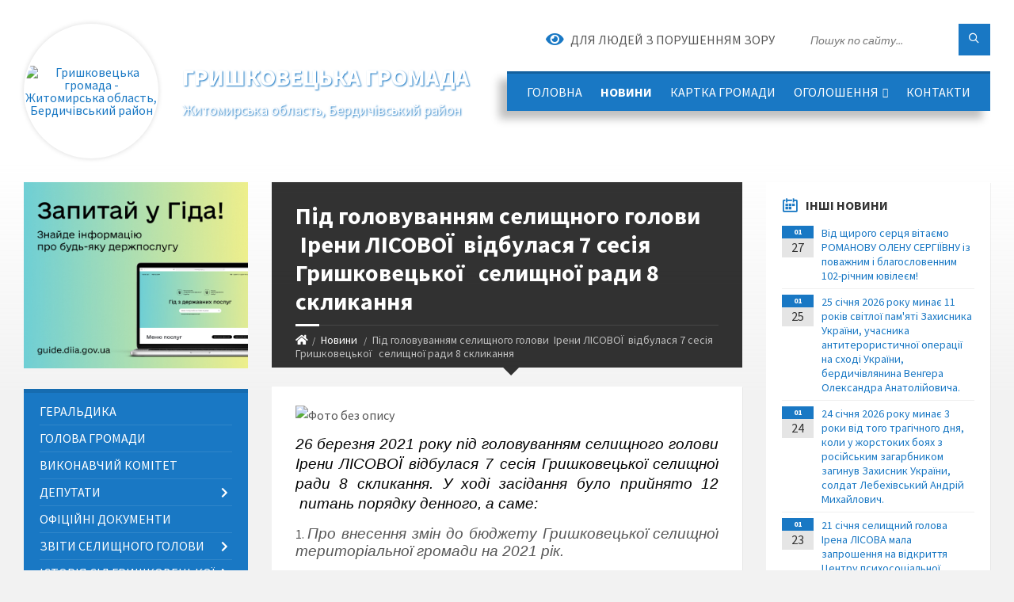

--- FILE ---
content_type: text/html; charset=UTF-8
request_url: https://gryshkovecka-gromada.gov.ua/news/1616761803/
body_size: 19443
content:
<!DOCTYPE html>
<html class="wide wow-animation" lang="uk">
<head>
	<!--[if IE]><meta http-equiv="X-UA-Compatible" content="IE=edge"><![endif]-->
	<meta charset="utf-8">
	<meta name="viewport" content="width=device-width, initial-scale=1">
	<!--[if IE]><script>
		document.createElement('header');
		document.createElement('nav');
		document.createElement('main');
		document.createElement('section');
		document.createElement('article');
		document.createElement('aside');
		document.createElement('footer');
		document.createElement('figure');
		document.createElement('figcaption');
	</script><![endif]-->
	<title>Під головуванням cелищного голови  Ірени ЛІСОВОЇ  відбулася 7 сесія Гришковецької   селищної ради 8 скликання | Гришковецька громада</title>
	<meta name="description" content=". . 26 березня 2021 року під головуванням cелищного голови Ірени ЛІСОВОЇ відбулася 7 сесія Гришковецької селищної ради 8 скликання. У ході засідання було прийнято 12  питань порядку денного, а саме: . . . 	Про внесення змін до бюджету ">
	<meta name="keywords" content="Під, головуванням, cелищного, голови,  Ірени, ЛІСОВОЇ,  відбулася, 7, сесія, Гришковецької,   селищної, ради, 8, скликання, |, Гришковецька, громада, 04345380">

	
		<meta property="og:image" content="https://rada.info/upload/users_files/04345380/2c09f618a30fc4b68331fbc7668d5e63.jpg">
	<meta property="og:image:width" content="678">
	<meta property="og:image:height" content="733">
			<meta property="og:title" content="Під головуванням cелищного голови  Ірени ЛІСОВОЇ  відбулася 7 сесія Гришковецької   селищної ради 8 скликання">
				<meta property="og:type" content="article">
	<meta property="og:url" content="https://gryshkovecka-gromada.gov.ua/news/1616761803/">
		
		<link rel="apple-touch-icon" sizes="57x57" href="https://gromada.org.ua/apple-icon-57x57.png">
	<link rel="apple-touch-icon" sizes="60x60" href="https://gromada.org.ua/apple-icon-60x60.png">
	<link rel="apple-touch-icon" sizes="72x72" href="https://gromada.org.ua/apple-icon-72x72.png">
	<link rel="apple-touch-icon" sizes="76x76" href="https://gromada.org.ua/apple-icon-76x76.png">
	<link rel="apple-touch-icon" sizes="114x114" href="https://gromada.org.ua/apple-icon-114x114.png">
	<link rel="apple-touch-icon" sizes="120x120" href="https://gromada.org.ua/apple-icon-120x120.png">
	<link rel="apple-touch-icon" sizes="144x144" href="https://gromada.org.ua/apple-icon-144x144.png">
	<link rel="apple-touch-icon" sizes="152x152" href="https://gromada.org.ua/apple-icon-152x152.png">
	<link rel="apple-touch-icon" sizes="180x180" href="https://gromada.org.ua/apple-icon-180x180.png">
	<link rel="icon" type="image/png" sizes="192x192"  href="https://gromada.org.ua/android-icon-192x192.png">
	<link rel="icon" type="image/png" sizes="32x32" href="https://gromada.org.ua/favicon-32x32.png">
	<link rel="icon" type="image/png" sizes="96x96" href="https://gromada.org.ua/favicon-96x96.png">
	<link rel="icon" type="image/png" sizes="16x16" href="https://gromada.org.ua/favicon-16x16.png">
	<link rel="manifest" href="https://gromada.org.ua/manifest.json">
	<meta name="msapplication-TileColor" content="#ffffff">
	<meta name="msapplication-TileImage" content="https://gromada.org.ua/ms-icon-144x144.png">
	<meta name="theme-color" content="#ffffff">
	
	
		<meta name="robots" content="">
		
	<link rel="preconnect" href="https://fonts.googleapis.com">
	<link rel="preconnect" href="https://fonts.gstatic.com" crossorigin>
	<link href="https://fonts.googleapis.com/css2?family=Source+Sans+Pro:ital,wght@0,400;0,700;1,400;1,700&display=swap" rel="stylesheet">
	
    <link rel="preload" href="//gromada.org.ua/themes/2021_townpress/css/styles_vip.css?v=1.43" as="style">
	<link rel="stylesheet" href="//gromada.org.ua/themes/2021_townpress/css/styles_vip.css?v=1.43">
	<link rel="stylesheet" href="//gromada.org.ua/themes/2021_townpress/css/48137/theme_vip.css?v=1769766618">
	
		<!--[if lt IE 9]>
	<script src="https://oss.maxcdn.com/html5shiv/3.7.2/html5shiv.min.js"></script>
	<script src="https://oss.maxcdn.com/respond/1.4.2/respond.min.js"></script>
	<![endif]-->
	<!--[if gte IE 9]>
	<style type="text/css">
		.gradient { filter: none; }
	</style>
	<![endif]-->

</head>
<body class="">

	<a href="#top_menu" class="skip-link link" aria-label="Перейти до головного меню (Alt+1)" accesskey="1">Перейти до головного меню (Alt+1)</a>
	<a href="#left_menu" class="skip-link link" aria-label="Перейти до бічного меню (Alt+2)" accesskey="2">Перейти до бічного меню (Alt+2)</a>
    <a href="#main_content" class="skip-link link" aria-label="Перейти до головного вмісту (Alt+3)" accesskey="3">Перейти до текстового вмісту (Alt+3)</a>


		<header id="header" class="m-has-standard-menu m-has-header-tools m-has-gmap">
			<div class="header-inner">

				<div class="header-content">
					<div class="c-container">
						<div class="header-content-inner">

							<div class="header-branding m-large-logo">
								<a href="https://gryshkovecka-gromada.gov.ua/">
									<span id="logo" class="form_2">
										<img src="https://rada.info/upload/users_files/04345380/gerb/1.png" data-hires="https://rada.info/upload/users_files/04345380/gerb/1.png" alt="Гришковецька громада - Житомирська область, Бердичівський район">
									</span>
									<span>
										<span class="slogan_1">Гришковецька громада</span>
										<span class="slogan_2">Житомирська область, Бердичівський район</span>
									</span>
								</a>
							</div>
							
							<div class="header-toggle-holder">

								<button type="button" class="header-toggle">
									<i class="ico-open tp tp-menu"></i>
									<i class="ico-close tp tp-cross"></i>
									<span>Меню</span>
								</button>

								<a rel="nofollow" href="https://gryshkovecka-gromada.gov.ua/search/" class="header-gmap-switcher" title="Пошук по сайту">
									<i class="fas fa-search"></i>
								</a>

							</div>
							
							<nav class="header-menu" id="top_menu">
								<ul>
																		<li>
										<a href="https://gryshkovecka-gromada.gov.ua/main/">Головна</a>
																			</li>
																		<li class="m-active">
										<a href="https://gryshkovecka-gromada.gov.ua/news/">Новини</a>
																			</li>
																		<li>
										<a href="https://gryshkovecka-gromada.gov.ua/structure/">Картка громади</a>
																			</li>
																		<li>
										<a href="https://gryshkovecka-gromada.gov.ua/ogoloshennya-13-49-22-04-04-2019/">Оголошення</a>
																				<ul>
																						<li>
												<a href="https://gryshkovecka-gromada.gov.ua/uvaga-konkurs-10-30-01-23-11-2021/">Увага конкурс!</a>
																							</li>
																																</ul>
																			</li>
																		<li>
										<a href="https://gryshkovecka-gromada.gov.ua/feedback/">Контакти</a>
																			</li>
																										</ul>
							</nav>
							
							<div class="header-tools">

								<div class="header-search">
									<form method="get" action="https://gryshkovecka-gromada.gov.ua/search/" class="c-search-form">
										<div class="form-fields">
											<input type="text" name="q" value="" placeholder="Пошук по сайту..." aria-label="Введіть пошукову фразу">
											<button type="submit" name="gAction" value="search" class="submit-btn" aria-label="Здійснити пошук"><i class="tp tp-magnifier"></i></button>
										</div>
									</form>
								</div>
								
								<a href="#" rel="nofollow" class="header-gmap-switcher" title="Версія для людей з вадами зору" onclick="return set_special('72c75687f6f0fe76ed0ae24ea18796019b7e4200');">
									<i class="ico-open fas fa-eye"></i>
									<span>Для людей з порушенням зору</span>
								</a>

							</div>

						</div>
					</div>
				</div>

			</div>
		</header>

		<div class="header-bg">
			<div class="header-image" data-autoplay="8">
														<div class="image-layer" style="background-image: url(https://rada.info/upload/users_files/04345380/backgrounds/289275659_109294658490138_172132087932445503_n.jpg);"></div>
															<div class="image-layer" style="background-image: url(https://rada.info/upload/users_files/04345380/backgrounds/516630501_4406295896270384_9192352098921096985_n.jpg);"></div>
												</div>
		</div>

		<div id="core">
			<div class="c-container">
				<div class="row">

					<div class="middle-column col-md-9 col-md-push-3" id="main_content">
					
																					<div class="row">
	
	<div class="middle-column col-md-8">

		<div id="page-content">
			<div class="page-content-inner">
			
				<div id="page-header" class="m-has-breadcrumbs">
					<div class="page-title">
						<h1>Під головуванням cелищного голови  Ірени ЛІСОВОЇ  відбулася 7 сесія Гришковецької   селищної ради 8 скликання</h1>
					</div>
					<div class="breadcrumbs">
						<ul><li><a href="https://gryshkovecka-gromada.gov.ua/" title="Головна сторінка"><span class="fa fa-home"></span></a></li><li><a href="https://gryshkovecka-gromada.gov.ua/news/" aria-current="page">Новини</a></li> <li class="active">Під головуванням cелищного голови  Ірени ЛІСОВОЇ  відбулася 7 сесія Гришковецької   селищної ради 8 скликання</li></ul>
					</div>
				</div>

				<div class="post-page post-detail-page">
					<div class="post">
						<div class="post-inner c-content-box m-no-padding">

							<div class="post-core">

								<div class="post-content">
									<div class="post-content-inner">
						
										
										
										<main>
										<p style="margin-top:0cm; margin-right:0cm; margin-bottom:.0001pt; margin-left:36.0pt; text-align:justify; margin:0cm 0cm 10pt"><img alt="Фото без опису"  alt="" src="https://rada.info/upload/users_files/04345380/2c09f618a30fc4b68331fbc7668d5e63.jpg" style="width: 678px; height: 733px;" /></p>

<p style="margin-top:0cm; margin-right:0cm; margin-bottom:.0001pt; margin-left:36.0pt; text-align:justify; margin:0cm 0cm 10pt"><em><span style="font-size:11pt"><span style="text-justify:inter-ideograph"><span style="line-height:normal"><span style="font-family:Calibri,sans-serif"><span style="font-size:14.0pt"><span style="background:white"><span new="" roman="" style="font-family:" times=""><span style="color:black">26 березня 2021 року під головуванням cелищного голови Ірени ЛІСОВОЇ відбулася 7 сесія Гришковецької селищної ради 8 скликання. У ході засідання було прийнято </span></span></span></span><span lang="UK" style="font-size:14.0pt"><span style="background:white"><span new="" roman="" style="font-family:" times=""><span style="color:black">12 </span></span></span></span><span style="font-size:14.0pt"><span style="background:white"><span new="" roman="" style="font-family:" times=""><span style="color:black">&nbsp;питан</span></span></span></span><span lang="UK" style="font-size:14.0pt"><span style="background:white"><span new="" roman="" style="font-family:" times=""><span style="color:black">ь</span></span></span></span><span style="font-size:14.0pt"><span style="background:white"><span new="" roman="" style="font-family:" times=""><span style="color:black"> порядку денного, </span></span></span></span><span lang="UK" style="font-size:14.0pt"><span style="background:white"><span new="" roman="" style="font-family:" times=""><span style="color:black">а саме: </span></span></span></span></span></span></span></span></em></p>

<ol>
	<li style="margin-bottom:.0001pt; text-align:justify; margin:0cm 0cm 10pt"><em><span style="font-size:11pt"><span style="text-justify:inter-ideograph"><span style="line-height:normal"><span style="font-family:Calibri,sans-serif"><span lang="UK" style="font-size:14.0pt"><span new="" roman="" style="font-family:" times="">Про внесення змін до бюджету Гришковецької селищної територіальної громади на 2021 рік.</span></span></span></span></span></span></em></li>
	<li style="margin-bottom:.0001pt; text-align:justify; margin:0cm 0cm 10pt"><em><span style="font-size:11pt"><span style="text-justify:inter-ideograph"><span style="line-height:normal"><span style="font-family:Calibri,sans-serif"><span lang="UK" style="font-size:14.0pt"><span new="" roman="" style="font-family:" times="">Про внесення змін до Програми економічного і соціального розвитку Гришковецької селищної ради на 2021-2022 роки.</span></span></span></span></span></span></em></li>
	<li style="margin-bottom:.0001pt; text-align:justify; margin:0cm 0cm 10pt"><em><span style="font-size:11pt"><span style="text-justify:inter-ideograph"><span style="line-height:normal"><span style="font-family:Calibri,sans-serif"><span lang="UK" style="font-size:14.0pt"><span new="" roman="" style="font-family:" times="">Про звернення депутатів Гришковецької селищної ради до Верховної ради.</span></span></span></span></span></span></em></li>
	<li style="margin-bottom:.0001pt; text-align:justify; margin:0cm 0cm 10pt"><em><span style="font-size:11pt"><span style="text-justify:inter-ideograph"><span style="line-height:normal"><span style="font-family:Calibri,sans-serif"><span lang="UK" style="font-size:14.0pt"><span new="" roman="" style="font-family:" times="">Про затвердження Положення про преміювання, встановлення надбавки, надання матеріальної допомоги працівникам відділу фінансів Гришковецької селищної ради.</span></span></span></span></span></span></em></li>
	<li style="margin-bottom:.0001pt; text-align:justify; margin:0cm 0cm 10pt"><em><span style="font-size:11pt"><span style="text-justify:inter-ideograph"><span style="line-height:normal"><span style="font-family:Calibri,sans-serif"><span lang="UK" style="font-size:14.0pt"><span new="" roman="" style="font-family:" times="">Про затвердження Положення про преміювання, встановлення надбавки, надання матеріальної допомоги працівникам відділу соціального захисту населення Гришковецької селищної ради.</span></span></span></span></span></span></em></li>
	<li style="margin-bottom:.0001pt; text-align:justify; margin:0cm 0cm 10pt"><em><span style="font-size:11pt"><span style="text-justify:inter-ideograph"><span style="line-height:normal"><span style="font-family:Calibri,sans-serif"><span lang="UK" style="font-size:14.0pt"><span new="" roman="" style="font-family:" times="">Про затвердження Положення про преміювання, встановлення надбавки, надання матеріальної допомоги працівникам відділу освіти, молоді та спорту Гришковецької селищної ради.</span></span></span></span></span></span></em></li>
	<li style="margin-bottom:.0001pt; text-align:justify; margin:0cm 0cm 10pt"><em><span style="font-size:11pt"><span style="text-justify:inter-ideograph"><span style="line-height:normal"><span style="font-family:Calibri,sans-serif"><span lang="UK" style="font-size:14.0pt"><span new="" roman="" style="font-family:" times="">Про внесення змін до рішення від 25.02.2021 № 94.</span></span></span></span></span></span></em></li>
	<li style="margin-bottom:.0001pt; text-align:justify; margin:0cm 0cm 10pt"><em><span style="font-size:11pt"><span style="text-justify:inter-ideograph"><span style="line-height:normal"><span style="font-family:Calibri,sans-serif"><span lang="UK" style="font-size:14.0pt"><span new="" roman="" style="font-family:" times="">Про приватизацію нежитлової будівлі (котельні), що знаходиться за адресою: с. Гальчин, вул. Ніни Сосніної, 1-А.</span></span></span></span></span></span></em></li>
	<li style="margin-bottom:.0001pt; text-align:justify; margin:0cm 0cm 10pt"><em><span style="font-size:11pt"><span style="text-justify:inter-ideograph"><span style="line-height:normal"><span style="font-family:Calibri,sans-serif"><span lang="UK" style="font-size:14.0pt"><span new="" roman="" style="font-family:" times="">Про передачу майна.</span></span></span></span></span></span></em></li>
	<li style="margin-bottom:.0001pt; text-align:justify; margin:0cm 0cm 10pt"><em><span style="font-size:11pt"><span style="text-justify:inter-ideograph"><span style="line-height:normal"><span style="font-family:Calibri,sans-serif"><span lang="UK" style="font-size:14.0pt"><span new="" roman="" style="font-family:" times="">Про надання адресної грошової допомоги.</span></span></span></span></span></span></em></li>
	<li style="margin-bottom:.0001pt; text-align:justify; margin:0cm 0cm 10pt"><em><span style="font-size:11pt"><span style="text-justify:inter-ideograph"><span style="line-height:normal"><span style="font-family:Calibri,sans-serif"><span lang="UK" style="font-size:14.0pt"><span new="" roman="" style="font-family:" times="">Про врегулювання земельних відносин.</span></span></span></span></span></span></em></li>
	<li style="margin-bottom:.0001pt; text-align:justify; margin:0cm 0cm 10pt"><em><span style="font-size:11pt"><span style="text-justify:inter-ideograph"><span style="line-height:normal"><span style="font-family:Calibri,sans-serif"><span lang="UK" style="font-size:14.0pt"><span new="" roman="" style="font-family:" times="">Різне.</span></span></span></span></span></span></em></li>
</ol>

<p style="margin-top:0cm; margin-right:0cm; margin-bottom:.0001pt; margin-left:18.0pt; text-align:justify; margin:0cm 0cm 10pt">&nbsp;</p>

<p style="margin-top:0cm; margin-right:0cm; margin-bottom:.0001pt; margin-left:18.0pt; text-align:justify; margin:0cm 0cm 10pt"><em><span style="font-size:11pt"><span style="text-justify:inter-ideograph"><span style="line-height:normal"><span style="font-family:Calibri,sans-serif"><span lang="UK" style="font-size:14.0pt"><span style="background:white"><span new="" roman="" style="font-family:" times=""><span style="color:black">&nbsp; Всі Питання </span></span></span></span><span style="font-size:14.0pt"><span style="background:white"><span new="" roman="" style="font-family:" times=""><span style="color:black">попередньо були детально розглянуті та опрацьовані на постійних комісіях селищної ради</span></span></span></span><span lang="UK" style="font-size:14.0pt"><span style="background:white"><span new="" roman="" style="font-family:" times=""><span style="color:black">.</span></span></span></span></span></span></span></span></em></p>

<p style="margin-top:0cm; margin-right:0cm; margin-bottom:.0001pt; margin-left:18.0pt; text-align:justify; margin:0cm 0cm 10pt">&nbsp;</p>

<p style="margin-top:0cm; margin-right:0cm; margin-bottom:.0001pt; margin-left:18.0pt; text-align:justify; margin:0cm 0cm 10pt">&nbsp;</p>

<hr />
<p style="margin-top:0cm; margin-right:0cm; margin-bottom:.0001pt; margin-left:18.0pt; text-align:justify; margin:0cm 0cm 10pt">&nbsp;</p>
										</main>
										
										
									</div>
								</div>

							</div>

							<div class="post-footer">
								<div class="post-footer-inner">

									<div class="post-info">
										<i class="ico tp tp-clock2"></i>
										<span class="post-date">
											26 Березня, 2021 о 14:21
										</span>
										<i class="ico far fa-eye"></i>
										<span class="post-views">
											643
										</span>
																			</div>
																		
																		<div class="post-share">
										Сподобалась новина? Поширте:										
																				<a data-type="fb" class="social_share fab fa-facebook" onclick="window.open('https://www.facebook.com/sharer/sharer.php?u=https://gryshkovecka-gromada.gov.ua/news/1616761803/', '', 'toolbar=0,status=0,scrollbars=1,width=626,height=436'); return false;" href="#" rel="nofollow" title="Поширити у Facebook"></a>
										<a data-type="tw" class="social_share fab fa-twitter" onclick="window.open('https://twitter.com/intent/tweet?url=https://gryshkovecka-gromada.gov.ua/news/1616761803/&text=%D0%9F%D1%96%D0%B4+%D0%B3%D0%BE%D0%BB%D0%BE%D0%B2%D1%83%D0%B2%D0%B0%D0%BD%D0%BD%D1%8F%D0%BC+c%D0%B5%D0%BB%D0%B8%D1%89%D0%BD%D0%BE%D0%B3%D0%BE+%D0%B3%D0%BE%D0%BB%D0%BE%D0%B2%D0%B8+%C2%A0%D0%86%D1%80%D0%B5%D0%BD%D0%B8+%D0%9B%D0%86%D0%A1%D0%9E%D0%92%D0%9E%D0%87+%C2%A0%D0%B2%D1%96%D0%B4%D0%B1%D1%83%D0%BB%D0%B0%D1%81%D1%8F+7+%D1%81%D0%B5%D1%81%D1%96%D1%8F+%D0%93%D1%80%D0%B8%D1%88%D0%BA%D0%BE%D0%B2%D0%B5%D1%86%D1%8C%D0%BA%D0%BE%D1%97+%C2%A0%C2%A0%D1%81%D0%B5%D0%BB%D0%B8%D1%89%D0%BD%D0%BE%D1%97+%D1%80%D0%B0%D0%B4%D0%B8+8+%D1%81%D0%BA%D0%BB%D0%B8%D0%BA%D0%B0%D0%BD%D0%BD%D1%8F', '', 'toolbar=0,status=0,scrollbars=1,width=626,height=436'); return false;" href="#" rel="nofollow" title="Поширити у Twitter"></a>
										<a onclick="window.print(); return false;" rel="nofollow" class="social_share fas fa-print" href="#" title="Надрукувати"></a>
									</div>
																		
								</div>
							</div>
							
						</div>
					</div>
					
										<div class="post-navigation">
						<div class="c-content-box">
							<ul>
								<li class="prev m-has-thumb">
																		<div class="prev-inner">
																				<div class="nav-thumb">
											<a href="https://gryshkovecka-gromada.gov.ua/news/1616665803/"><img src="https://rada.info/upload/users_files/04345380/gerb/1.png" alt="Поліцейські затримали молодика за підозрою у хуліганстві та пораненні жителя Бердичева"></a>
										</div>
																				<h5><a href="https://gryshkovecka-gromada.gov.ua/news/1616665803/">Попередня стаття</a></h5>
										<a href="https://gryshkovecka-gromada.gov.ua/news/1616665803/">Поліцейські затримали молодика за підозрою у хуліганстві та пораненні жителя Бердичева</a>
									</div>
																	</li>
								<li class="next m-has-thumb">
																		<div class="next-inner">
																				<div class="nav-thumb">
											<a href="https://gryshkovecka-gromada.gov.ua/news/1617087848/"><img src="https://rada.info/upload/users_files/04345380/2f86ed7ff8eae8ef61648c8dbd0e78ca.jpg" alt="В Україні зросли штрафи за спалювання сухої трави"></a>
										</div>
																				<h5><a href="https://gryshkovecka-gromada.gov.ua/news/1617087848/">Наступна стаття</a></h5>
										<a href="https://gryshkovecka-gromada.gov.ua/news/1617087848/">В Україні зросли штрафи за спалювання сухої трави</a>
									</div>
																	</li>

							</ul>
						</div>
					</div>
										
					
				</div>
			</div>
		</div>

	</div>
	
	<div class="right-column col-md-4">
		<aside class="sidebar">
			<div class="widget-list">

								<div class="widget events-widget">
					<div class="widget-inner">
						<h3 class="widget-title m-has-ico"><i class="widget-ico tp tp-calendar-full"></i>Інші новини</h3>
						<div class="widget-content">
							<ul class="event-list">

																<li class="event m-has-date">
									<div class="event-inner">
										<div class="event-date" title="27.01.2026, 08:43">
											<span class="event-month">01</span>
											<span class="event-day">27</span>
										</div>
										<h4 class="event-title"><a href="https://gryshkovecka-gromada.gov.ua/news/1769496328/">Від щирого серця вітаємо РОМАНОВУ ОЛЕНУ СЕРГІЇВНУ із поважним і благословенним 102-річним ювілеєм!</a></h4>
									</div>
								</li>
																<li class="event m-has-date">
									<div class="event-inner">
										<div class="event-date" title="25.01.2026, 09:00">
											<span class="event-month">01</span>
											<span class="event-day">25</span>
										</div>
										<h4 class="event-title"><a href="https://gryshkovecka-gromada.gov.ua/news/1769081478/">25 січня 2026 року минає 11 років світлої пам'яті Захисника України, учасника антитерористичної операції на сході України, бердичівлянина Венгера Олександра Анатолійовича.</a></h4>
									</div>
								</li>
																<li class="event m-has-date">
									<div class="event-inner">
										<div class="event-date" title="24.01.2026, 09:00">
											<span class="event-month">01</span>
											<span class="event-day">24</span>
										</div>
										<h4 class="event-title"><a href="https://gryshkovecka-gromada.gov.ua/news/1769081349/">24 січня 2026 року минає 3 роки від того трагічного дня, коли у жорстоких боях з російським загарбником загинув Захисник України, солдат Лебехівський Андрій Михайлович.</a></h4>
									</div>
								</li>
																<li class="event m-has-date">
									<div class="event-inner">
										<div class="event-date" title="23.01.2026, 08:29">
											<span class="event-month">01</span>
											<span class="event-day">23</span>
										</div>
										<h4 class="event-title"><a href="https://gryshkovecka-gromada.gov.ua/news/1769150044/">21 січня селищний голова Ірена ЛІСОВА мала запрошення на відкриття Центру психосоціальної підтримки в Бердичеві.</a></h4>
									</div>
								</li>
																<li class="event m-has-date">
									<div class="event-inner">
										<div class="event-date" title="23.01.2026, 08:23">
											<span class="event-month">01</span>
											<span class="event-day">23</span>
										</div>
										<h4 class="event-title"><a href="https://gryshkovecka-gromada.gov.ua/news/1769149766/">22 січня відбулося перше у 2026 році засідання сесії Гришковецької селищної ради.</a></h4>
									</div>
								</li>
																<li class="event m-has-date">
									<div class="event-inner">
										<div class="event-date" title="21.01.2026, 09:00">
											<span class="event-month">01</span>
											<span class="event-day">21</span>
										</div>
										<h4 class="event-title"><a href="https://gryshkovecka-gromada.gov.ua/news/1768894846/">21 січня 2026 року минає 2 роки від дня загибелі Захисника України, бердичівлянина Ярмоловича Олександра  Петровича.</a></h4>
									</div>
								</li>
								
							</ul>
							<p class="show-all-btn"><a href="https://gryshkovecka-gromada.gov.ua/news/">Всі новини</a></p>
						</div>
					</div>
				</div>
				
				


<div id="banner_block">

	
	<p style="text-align: center;">&nbsp;</p>

<p style="text-align: center;">&nbsp;</p>
	<div class="clearfix"></div>

	
	<div class="clearfix"></div>

</div>
			</div>
		</aside>
	</div>
	
</div>

<hr class="c-separator m-margin-top-small m-margin-bottom-small m-transparent hidden-lg hidden-md">																			
					</div>

					<div class="left-column sidebar col-md-3 col-md-pull-9">
						<aside class="sidebar">

														<div class="widget image-widget right_menu_b">
								<div class="widget-inner">
									<div class="widget-content">
										<a href="https://guide.diia.gov.ua/" class="diia_guide" rel="nofollow" target="_blank"><img src="https://gromada.org.ua/upload/diia_guide.jpg" alt="Гід інформаційних послуг - банер"></a>
									</div>
								</div>
															</div>
							
							<nav class="side-menu m-left-side m-show-submenu" id="left_menu">
								<ul>
																		<li class="from_sidebar_menu">
										<a href="https://gryshkovecka-gromada.gov.ua/geraldika-17-31-15-26-03-2019/">Геральдика</a>
																			</li>
																		<li class="from_sidebar_menu">
										<a href="https://gryshkovecka-gromada.gov.ua/golova-gromadi-17-39-52-26-03-2019/">Голова громади</a>
																			</li>
																		<li class="from_sidebar_menu">
										<a href="https://gryshkovecka-gromada.gov.ua/vikonkom-17-53-45-26-03-2019/">Виконавчий комітет</a>
																			</li>
																		<li class="from_sidebar_menu">
										<a href="https://gryshkovecka-gromada.gov.ua/deputati-17-29-10-26-03-2019/">Депутати</a>
																				<ul>
																						<li>
												<a href="https://gryshkovecka-gromada.gov.ua/postijni-komisii-grishkoveckoi-selischnoi-radi-18-01-22-17-12-2020/">Постійні комісії Гришковецької селищної ради</a>
																							</li>
																																</ul>
																			</li>
																		<li class="from_sidebar_menu">
										<a href="https://gryshkovecka-gromada.gov.ua/docs/">Офіційні документи</a>
																			</li>
																		<li class="from_sidebar_menu">
										<a href="https://gryshkovecka-gromada.gov.ua/zviti-selischnogo-golovi-13-01-36-29-03-2023/">ЗВІТИ СЕЛИЩНОГО ГОЛОВИ</a>
																				<ul>
																						<li>
												<a href="https://gryshkovecka-gromada.gov.ua/2022-rik-13-02-07-29-03-2023/">2022 рік</a>
																							</li>
																						<li>
												<a href="https://gryshkovecka-gromada.gov.ua/2021-rik-13-01-51-29-03-2023/">2021 рік</a>
																							</li>
																						<li>
												<a href="https://gryshkovecka-gromada.gov.ua/2023-rik-13-44-29-28-02-2024/">2023 рік</a>
																							</li>
																						<li>
												<a href="https://gryshkovecka-gromada.gov.ua/2024-rik-19-17-24-20-03-2025/">2024 рік</a>
																							</li>
																																</ul>
																			</li>
																		<li class="from_sidebar_menu">
										<a href="https://gryshkovecka-gromada.gov.ua/istoriya-sil-grishkoveckoi-otg-16-12-05-17-09-2019/">Історія сіл Гришковецької ОТГ</a>
																				<ul>
																						<li>
												<a href="https://gryshkovecka-gromada.gov.ua/istoriya-selischa-grishkivci-16-13-55-17-09-2019/">селище  Гришківці</a>
																							</li>
																						<li>
												<a href="https://gryshkovecka-gromada.gov.ua/sela-skakivka-zhurbinci-hmelische-16-44-59-08-10-2019/">села Скаківка, Журбинці, Хмелище</a>
																							</li>
																						<li>
												<a href="https://gryshkovecka-gromada.gov.ua/selo-polovecke-14-18-09-18-09-2019/">село Половецьке</a>
																							</li>
																						<li>
												<a href="https://gryshkovecka-gromada.gov.ua/sela-reya-i-gvizdava-14-27-24-18-09-2019/">село Рея</a>
																							</li>
																						<li>
												<a href="https://gryshkovecka-gromada.gov.ua/sela-starij-i-novij-solotvin-13-42-37-07-10-2019/">села Старий і Новий Солотвин</a>
																							</li>
																						<li>
												<a href="https://gryshkovecka-gromada.gov.ua/selo-nikonivka-16-30-18-02-10-2019/">село Никонівка</a>
																							</li>
																						<li>
												<a href="https://gryshkovecka-gromada.gov.ua/selo-kukilnya-16-48-04-02-10-2019/">село Кукільня</a>
																							</li>
																						<li>
												<a href="https://gryshkovecka-gromada.gov.ua/hmelove-15-00-39-26-09-2019/">село Хмельове</a>
																							</li>
																						<li>
												<a href="https://gryshkovecka-gromada.gov.ua/selo-galchin-13-50-57-20-09-2019/">село Гальчин, Сьомаки</a>
																							</li>
																						<li>
												<a href="https://gryshkovecka-gromada.gov.ua/selo-agativka-09-48-31-26-12-2019/">село Агатівка</a>
																							</li>
																						<li>
												<a href="https://gryshkovecka-gromada.gov.ua/selo-gvizdava-09-52-32-26-12-2019/">село Гвіздава</a>
																							</li>
																						<li>
												<a href="https://gryshkovecka-gromada.gov.ua/selo-osikovo-10-16-23-26-12-2019/">село Осиково</a>
																							</li>
																																</ul>
																			</li>
																		<li class="from_sidebar_menu">
										<a href="https://gryshkovecka-gromada.gov.ua/kolektivnij-dogovir-16-23-32-25-11-2021/">Колективний договір</a>
																			</li>
																		<li class="from_sidebar_menu">
										<a href="https://gryshkovecka-gromada.gov.ua/viddil-osviti-molodi-ta-sportu-13-44-37-02-03-2020/">Відділ освіти, молоді та спорту</a>
																			</li>
																		<li class="from_sidebar_menu">
										<a href="https://gryshkovecka-gromada.gov.ua/dostup-do-publichnoi-informacii-09-20-03-25-10-2021/">Доступ до публічної інформації</a>
																				<ul>
																						<li>
												<a href="https://gryshkovecka-gromada.gov.ua/perelik-dokumentiv-scho-nalezhat-do-publichnoi-informacii-09-20-56-25-10-2021/">Перелік документів,  що належать до публічної інформації</a>
																							</li>
																						<li>
												<a href="https://gryshkovecka-gromada.gov.ua/poryadok-dostupu-do-publichnoi-informacii -v- grishkoveckij- selischnij-radi-09-24-28-25-10-2021/">Порядок  доступу до публічної інформації  в  Гришковецькій  селищній раді</a>
																							</li>
																						<li>
												<a href="https://gryshkovecka-gromada.gov.ua/perelik-vidomostej-yaki-nalezhat-do-informacii-z-obmezhenim-dostupom-a-takozh vidomostej-yaki-ne-mistyat-oznak-publichnoi-informacii-09-26-57-25-10-20/">ПЕРЕЛІК  відомостей, які належать до інформації з обмеженим доступом, а також відомостей, які не містять ознак публічної інформації</a>
																							</li>
																						<li>
												<a href="https://gryshkovecka-gromada.gov.ua/formi-podannya-zapitiv-na-publichnu-informaciju-09-29-07-25-10-2021/">Форми подання запитів на публічну інформацію</a>
																							</li>
																						<li>
												<a href="https://gryshkovecka-gromada.gov.ua/forma-dlya-podannya-zapitu -na-otrimannya-publichnoi-informacii-09-31-13-25-10-2021/">ФОРМА  для подання запиту  на отримання публічної інформації</a>
																							</li>
																																</ul>
																			</li>
																		<li class="from_sidebar_menu">
										<a href="https://gryshkovecka-gromada.gov.ua/pasport-gromadi-11-40-02-21-09-2021/">Паспорт громади</a>
																			</li>
																		<li class="from_sidebar_menu">
										<a href="https://gryshkovecka-gromada.gov.ua/investicii-13-13-25-30-04-2025/">Інвестиції</a>
																			</li>
																		<li class="from_sidebar_menu">
										<a href="https://gryshkovecka-gromada.gov.ua/regulyatorna-politika-16-16-40-29-04-2020/">Регуляторна політика</a>
																				<ul>
																						<li>
												<a href="https://gryshkovecka-gromada.gov.ua/2020-rik-16-17-06-29-04-2020/">2020 рік</a>
																								<ul>
																										<li>
														<a href="https://gryshkovecka-gromada.gov.ua/pro-zatverdzhennya-na-teritorii-grishkoveckoi-selischnoi-radi-miscevih-podatkiv-ta-zboriv-16-19-10-29-04-2020/">Про затвердження на території  Гришковецької селищної ради місцевих податків та зборів</a>
													</li>
																																						</ul>
																							</li>
																						<li>
												<a href="https://gryshkovecka-gromada.gov.ua/2021-rik-15-43-16-21-04-2021/">2021 рік</a>
																								<ul>
																										<li>
														<a href="https://gryshkovecka-gromada.gov.ua/planu-diyalnosti-z-pidgotovki-proektiv-regulyatornih-aktiv-na-2021-rik-10-44-19-21-10-2021/">Плану діяльності з підготовки проєктів регуляторних актів на 2021 рік</a>
													</li>
																										<li>
														<a href="https://gryshkovecka-gromada.gov.ua/proekt-regulyatornogo-akta-pro-zatverdzhennya-pravil-blagoustroju-teritorij-naselenih-punktiv-grishkoveckoi-selischnoi-radi-14-03-45-21-07-2021/">Проект регуляторного акта "Про затвердження Правил благоустрою територій населених пунктів Гришковецької селищної ради"</a>
													</li>
																																						</ul>
																							</li>
																						<li>
												<a href="https://gryshkovecka-gromada.gov.ua/2022-09-56-37-14-12-2021/">2022</a>
																								<ul>
																										<li>
														<a href="https://gryshkovecka-gromada.gov.ua/plan-diyalnosti-z-pidgotovki-proektiv-regulyatornih-aktiv-grishkoveckoi-selischnoi-radi-na-2022-rik-09-58-06-14-12-2021/">План діяльності з підготовки проєктів регуляторних актів Гришковецької селищної  ради на 2022 рік</a>
													</li>
																																						</ul>
																							</li>
																						<li>
												<a href="https://gryshkovecka-gromada.gov.ua/2023-11-42-36-14-12-2022/">2023</a>
																								<ul>
																										<li>
														<a href="https://gryshkovecka-gromada.gov.ua/plan-diyalnosti-z-pidgotovki-proektiv-regulyatornih-aktiv-na-2023-rik-12-11-48-14-12-2022/">План діяльності з підготовки проєктів регуляторних актів на 2023 рік</a>
													</li>
																																						</ul>
																							</li>
																						<li>
												<a href="https://gryshkovecka-gromada.gov.ua/2025-rik-10-31-10-20-12-2024/">2025 рік</a>
																								<ul>
																										<li>
														<a href="https://gryshkovecka-gromada.gov.ua/pro-zatverdzhennya-planu-diyalnosti-z-pidgotovki-proektiv-regulyatornih-aktiv-na-2025-rik-10-31-47-20-12-2024/">Про затвердження Плану діяльності з підготовки проєктів регуляторних актів на 2025 рік</a>
													</li>
																										<li>
														<a href="https://gryshkovecka-gromada.gov.ua/proekt-regulyatornogo-aktu-pro-zatverdzhennya-metodiki-rozrahunku-orendnoi-plati-za-orendu-komunalnogo-majna-grishkoveckoi-selischnoi-terito-11-49-02-13-01-2025/">Проєкт регуляторного акту "Про затвердження Методики розрахунку орендної плати за оренду комунального майна Гришковецької селищної територіальної громади"</a>
													</li>
																										<li>
														<a href="https://gryshkovecka-gromada.gov.ua/pro-vnesennya-zmin-do-rishennya-sesii-vid-04122024-roku-№1049-pro-zatverdzhennya-planu-diyalnosti-z-pidgotovki-proektiv-regulyatornih-akti-12-12-44-08-05-2025/">Про внесення змін до рішення сесії  від 04.12.2024 року №1049 «Про затвердження Плану діяльності  з підготовки проєктів регуляторних актів на 2025 рік»</a>
													</li>
																										<li>
														<a href="https://gryshkovecka-gromada.gov.ua/proekt-regulyatornogo-aktu-pro-zatverdzhennya-rozmiru-faktichnih-vitrat-na-kopijuvannya-druk-ta-skanuvannya-dokumentiv-scho-nadajutsya-za-za-13-06-21-08-05-2025/">Проєкт регуляторного акту "Про затвердження розміру фактичних витрат на копіювання, друк та сканування документів, що надаються  за запитами на інформацію розпорядником якої є Гришковецька селищна рада та її виконавчі органи та порядку відшкодування</a>
													</li>
																																						</ul>
																							</li>
																						<li>
												<a href="https://gryshkovecka-gromada.gov.ua/2024-10-50-38-13-12-2023/">2024 рік</a>
																								<ul>
																										<li>
														<a href="https://gryshkovecka-gromada.gov.ua/proekt-regulyatornogo-akta-pro-zatverdzhennya-pravil-blagoustroju-teritorij-naselenih-punktiv-grishkoveckoi-teritorialnoi-gromadi-09-01-30-21-03-2024/">Проєкт регуляторного акта "Про затвердження Правил благоустрою територій населених пунктів Гришковецької територіальної громади"</a>
													</li>
																										<li>
														<a href="https://gryshkovecka-gromada.gov.ua/plan-diyalnosti-z-pidgotovki-proektiv-regulyatornih-aktiv-na-2024-rik-08-42-41-18-12-2023/">План діяльності з підготовки проєктів регуляторних актів на 2024 рік</a>
													</li>
																																						</ul>
																							</li>
																																</ul>
																			</li>
																		<li class="from_sidebar_menu">
										<a href="https://gryshkovecka-gromada.gov.ua/bjudzhet-09-52-50-22-04-2019/">Бюджет</a>
																				<ul>
																						<li>
												<a href="https://gryshkovecka-gromada.gov.ua/bjudzhetnij-zapit-20202020-rik-13-30-34-20-01-2020/">Бюджетні запити</a>
																							</li>
																						<li>
												<a href="https://gryshkovecka-gromada.gov.ua/ocinka-efektivnosti-bjudzhetnoi-programi-07-44-48-13-03-2020/">Оцінка ефективності бюджетної програми</a>
																								<ul>
																										<li>
														<a href="https://gryshkovecka-gromada.gov.ua/za-2019-rik-07-46-23-13-03-2020/">за 2019 рік</a>
													</li>
																										<li>
														<a href="https://gryshkovecka-gromada.gov.ua/za-2020-rik-09-14-51-01-04-2021/">за 2020 рік</a>
													</li>
																																						</ul>
																							</li>
																						<li>
												<a href="https://gryshkovecka-gromada.gov.ua/pasporti-bjudzhetnih-program-ta-zmini-do-nih-07-50-55-13-03-2020/">Паспорти бюджетних програм та зміни до них</a>
																								<ul>
																										<li>
														<a href="https://gryshkovecka-gromada.gov.ua/2020-15-46-34-29-04-2020/">2020</a>
													</li>
																										<li>
														<a href="https://gryshkovecka-gromada.gov.ua/2022-rik-16-28-10-18-01-2022/">2022</a>
													</li>
																										<li>
														<a href="https://gryshkovecka-gromada.gov.ua/2021-07-34-07-22-01-2021/">2021</a>
													</li>
																																						</ul>
																							</li>
																						<li>
												<a href="https://gryshkovecka-gromada.gov.ua/zviti-pro-vikonannya-pasportiv-bjudzhetnih-program-za-zvitnij-bjudzhetnij-period-08-11-39-13-03-2020/">Звіти про виконання паспортів бюджетних програм за звітній бюджетний період</a>
																								<ul>
																										<li>
														<a href="https://gryshkovecka-gromada.gov.ua/2019-rik-08-19-11-13-03-2020/">2019 рік</a>
													</li>
																										<li>
														<a href="https://gryshkovecka-gromada.gov.ua/2020-rik-11-06-44-31-03-2021/">2020 рік</a>
													</li>
																																						</ul>
																							</li>
																						<li>
												<a href="https://gryshkovecka-gromada.gov.ua/vikonannya-bjudzhetu-16-52-14-27-04-2020/">Виконання бюджету</a>
																								<ul>
																										<li>
														<a href="https://gryshkovecka-gromada.gov.ua/2021-rik-14-11-49-28-04-2021/">2021 рік</a>
													</li>
																										<li>
														<a href="https://gryshkovecka-gromada.gov.ua/2020-rik-16-53-50-27-04-2020/">2020 рік</a>
													</li>
																																						</ul>
																							</li>
																																</ul>
																			</li>
																		<li class="from_sidebar_menu">
										<a href="https://gryshkovecka-gromada.gov.ua/viddil-socialnogo-zahistu-naselennya-09-46-01-02-02-2021/">Відділ соціального захисту населення</a>
																				<ul>
																						<li>
												<a href="https://gryshkovecka-gromada.gov.ua/tipovi-informacijni-kartki-administrativnih-poslug-u-sferi-socialnogo-zahistu-naselennya-19-47-40-04-02-2021/">Типові інформаційні картки адміністративних послуг у сфері соціального захисту населення</a>
																							</li>
																																</ul>
																			</li>
																		<li class="from_sidebar_menu">
										<a href="https://gryshkovecka-gromada.gov.ua/onovlennya-strategii-rozvitku-grishkoveckoi-teritorialnoi-gromadi-do-2027-roku-10-43-47-17-08-2023/">СТРАТЕГІЯ РОЗВИТКУ ГРИШКОВЕЦЬКОЇ ТЕРИТОРІАЛЬНОЇ ГРОМАДИ ДО 2027 РОКУ</a>
																				<ul>
																						<li>
												<a href="https://gryshkovecka-gromada.gov.ua/strategiya-rozvitku-grishkoveckoi-selischnoi-teritorialnoi-gromadi-do-2027-roku-12-49-46-06-05-2024/">Стратегія розвитку Гришковецької селищної територіальної громади до 2027 року</a>
																								<ul>
																										<li>
														<a href="https://gryshkovecka-gromada.gov.ua/strategiya-rozvitku-grishkoveckoi-selischnoi-teritorialnoi-gromadi-do-2027-roku-12-51-18-06-05-2024/">Стратегія розвитку Гришковецької селищної територіальної громади до 2027 року</a>
													</li>
																										<li>
														<a href="https://gryshkovecka-gromada.gov.ua/plan-zahodiv-na-20242027-roki-z-realizacii-strategii-rozvitku-grishkoveckoi-teritorialnoi-selischnoi-gromadi-do-2027-roku-13-35-17-06-05-2024/">План заходів на 2024-2027 роки з реалізації Стратегії розвитку Гришковецької територіальної селищної громади до 2027 року</a>
													</li>
																										<li>
														<a href="https://gryshkovecka-gromada.gov.ua/profil-grishkoveckoi-selischnoi-teritorialnoi-gromadi-13-36-14-06-05-2024/">Профіль  Гришковецької селищної територіальної  громади</a>
													</li>
																										<li>
														<a href="https://gryshkovecka-gromada.gov.ua/zvit-pro-strategichnu-ekologichnu-ocinku-strategii-rozvitku-grishkoveckoi-selischnoi-teritorialnoi-gromadi-do-2027-roku-13-36-57-06-05-2024/">Звіт про стратегічну екологічну оцінку  Стратегії розвитку Гришковецької селищної  територіальної громади до 2027 року</a>
													</li>
																																						</ul>
																							</li>
																						<li>
												<a href="https://gryshkovecka-gromada.gov.ua/opituvannya-10-45-30-17-08-2023/">ОПИТУВАННЯ</a>
																								<ul>
																										<li>
														<a href="https://gryshkovecka-gromada.gov.ua/opituvannya-naselennya-gromadi-10-59-19-17-08-2023/">ОПИТУВАННЯ НАСЕЛЕННЯ ГРОМАДИ</a>
													</li>
																										<li>
														<a href="https://gryshkovecka-gromada.gov.ua/opituvannya-biznesu-gromadi-11-30-29-17-08-2023/">ОПИТУВАННЯ БІЗНЕСУ ГРОМАДИ</a>
													</li>
																																						</ul>
																							</li>
																						<li>
												<a href="https://gryshkovecka-gromada.gov.ua/zvit-pro-rezultati-provedennya-monitoringu-strategii-rozvitku-grishkoveckoi-teritorialnoi-gromadi-na-20242027-roki-za-2024-rik-14-53-45-27-02-2025/">Звіт про результати проведення моніторингу Стратегії розвитку Гришковецької територіальної громади на 2024-2027 роки за 2024 рік</a>
																							</li>
																																</ul>
																			</li>
																		<li class="from_sidebar_menu">
										<a href="https://gryshkovecka-gromada.gov.ua/biznes-14-31-12-12-07-2021/">Бізнес</a>
																			</li>
																		<li class="from_sidebar_menu">
										<a href="https://gryshkovecka-gromada.gov.ua/grafik-prijomu-gromadyan-13-58-48-14-08-2019/">Графік прийому громадян</a>
																			</li>
																		<li class="from_sidebar_menu">
										<a href="https://gryshkovecka-gromada.gov.ua/turizm-16-17-05-31-05-2021/">Туризм</a>
																			</li>
																		<li class="from_sidebar_menu">
										<a href="https://gryshkovecka-gromada.gov.ua/kultura-16-17-36-31-05-2021/">Культура</a>
																			</li>
																		<li class="from_sidebar_menu">
										<a href="https://gryshkovecka-gromada.gov.ua/creative-galchynets-09-55-58-21-06-2022/">Чайковський Speace</a>
																				<ul>
																						<li>
												<a href="https://gryshkovecka-gromada.gov.ua/istorichna-cinnist-creative-galchynets-16-32-34-23-06-2022/">ІСТОРИЧНА ЦІННІСТЬ</a>
																							</li>
																						<li>
												<a href="https://gryshkovecka-gromada.gov.ua/unikalnist-prostoru-10-00-49-21-06-2022/">УНІКАЛЬНІСТЬ ПРОСТОРУ</a>
																							</li>
																						<li>
												<a href="https://gryshkovecka-gromada.gov.ua/produkti-prostoru-10-02-15-21-06-2022/">ПРОДУКТИ ПРОСТОРУ</a>
																							</li>
																						<li>
												<a href="https://gryshkovecka-gromada.gov.ua/novini-proektu-12-58-25-21-09-2022/">НОВИНИ  ПРОЄКТУ</a>
																							</li>
																																</ul>
																			</li>
																		<li class="from_sidebar_menu">
										<a href="https://gryshkovecka-gromada.gov.ua/ohorona-zdorovya-16-18-12-31-05-2021/">Охорона здоров'я</a>
																			</li>
																		<li class="from_sidebar_menu">
										<a href="https://gryshkovecka-gromada.gov.ua/pro-programu-ekonomichnogo-i-socialnogo-rozvitku-grishkoveckoi-selischnoi-radi-na-2020-rik-14-42-08-17-03-2020/">Програма економічного і соціального  розвитку  Гришковецької селищної ради</a>
																				<ul>
																						<li>
												<a href="https://gryshkovecka-gromada.gov.ua/programa-ekonomichnogo-i-socialnogo-rozvitku-grishkoveckoi-selischnoi-radi-11-10-40-11-05-2025/">Програма економічного і соціального  розвитку  Гришковецької селищної ради</a>
																								<ul>
																										<li>
														<a href="https://gryshkovecka-gromada.gov.ua/2020-11-15-19-11-05-2025/">2020 рік</a>
													</li>
																										<li>
														<a href="https://gryshkovecka-gromada.gov.ua/20212022-roki-11-18-49-11-05-2025/">2021-2022 роки</a>
													</li>
																										<li>
														<a href="https://gryshkovecka-gromada.gov.ua/20232024-roki-11-20-42-11-05-2025/">2023-2024 роки</a>
													</li>
																										<li>
														<a href="https://gryshkovecka-gromada.gov.ua/20252026-roki-11-26-04-11-05-2025/">2025-2026 роки</a>
													</li>
																																						</ul>
																							</li>
																						<li>
												<a href="https://gryshkovecka-gromada.gov.ua/pro-vikonannya-programi-ekonomichnogo-i-socialnogo-rozvitku-grishkoveckoi-selischnoi-radi-11-27-25-11-05-2025/">Про виконання Програми економічного і соціального розвитку Гришковецької селищної ради</a>
																								<ul>
																										<li>
														<a href="https://gryshkovecka-gromada.gov.ua/2020-rik-11-59-31-11-05-2025/">2020 рік</a>
													</li>
																										<li>
														<a href="https://gryshkovecka-gromada.gov.ua/2020-rik-11-30-55-11-05-2025/">2021 рік</a>
													</li>
																										<li>
														<a href="https://gryshkovecka-gromada.gov.ua/2022-rik-11-34-55-11-05-2025/">2022 рік</a>
													</li>
																										<li>
														<a href="https://gryshkovecka-gromada.gov.ua/2023-rik-11-37-13-11-05-2025/">2023 рік</a>
													</li>
																										<li>
														<a href="https://gryshkovecka-gromada.gov.ua/2024-rik-11-39-37-11-05-2025/">2024 рік</a>
													</li>
																																						</ul>
																							</li>
																						<li>
												<a href="https://gryshkovecka-gromada.gov.ua/zmini-do-programi-ekonomichnogo-i-socialnogo-rozvitku-grishkoveckoi-selischnoi-radi-11-47-35-11-05-2025/">Зміни до Програми економічного і соціального розвитку Гришковецької селищної ради</a>
																								<ul>
																										<li>
														<a href="https://gryshkovecka-gromada.gov.ua/2024-rik-11-54-10-11-05-2025/">2025-2026 роки</a>
													</li>
																																						</ul>
																							</li>
																																</ul>
																			</li>
																		<li class="from_sidebar_menu">
										<a href="https://gryshkovecka-gromada.gov.ua/genderna-politika-12-56-28-06-08-2025/">ГЕНДЕРНА ПОЛІТИКА</a>
																				<ul>
																						<li>
												<a href="https://gryshkovecka-gromada.gov.ua/genderna-rivnist-12-57-09-06-08-2025/">Гендерна рівність</a>
																							</li>
																						<li>
												<a href="https://gryshkovecka-gromada.gov.ua/domashne-nasilstvo-12-57-28-06-08-2025/">Домашнє насильство</a>
																							</li>
																						<li>
												<a href="https://gryshkovecka-gromada.gov.ua/torgivlya-ljudmi-12-57-46-06-08-2025/">Торгівля людьми</a>
																							</li>
																																</ul>
																			</li>
																		<li class="from_sidebar_menu">
										<a href="https://gryshkovecka-gromada.gov.ua/evidnovlennya-11-31-33-18-08-2025/">Державна програма підтримки "єВідновлення"</a>
																			</li>
																		<li class="from_sidebar_menu">
										<a href="https://gryshkovecka-gromada.gov.ua/grantova-istoriya-16-53-42-21-09-2021/">Грантова історія</a>
																				<ul>
																						<li>
												<a href="https://gryshkovecka-gromada.gov.ua/proekt-trenazhernij-prostir-pid-vidkritim-nebom-19-21-50-27-11-2021/">Проєкт "Тренажерний простір під відкритим небом"</a>
																							</li>
																						<li>
												<a href="https://gryshkovecka-gromada.gov.ua/usaid-goverla-16-20-54-20-07-2022/">USAID «ГОВЕРЛА»</a>
																							</li>
																						<li>
												<a href="https://gryshkovecka-gromada.gov.ua/mbf-izolyaciya-platforma-kulturnih-iniciativ-14-23-19-13-10-2022/">МБФ "ІЗОЛЯЦІЯ. ПЛАТФОРМА КУЛЬТУРНИХ ІНІЦІАТИВ"</a>
																							</li>
																						<li>
												<a href="https://gryshkovecka-gromada.gov.ua/grant-nova-ukraine-16-49-02-22-08-2022/">Nova Ukraine</a>
																							</li>
																						<li>
												<a href="https://gryshkovecka-gromada.gov.ua/proekt-zgurtovani-gromadi-15-17-23-01-05-2023/">Проєкт "Згуртовані громади"</a>
																							</li>
																						<li>
												<a href="https://gryshkovecka-gromada.gov.ua/vplivovi-11-03-43-02-10-2023/">ВПЛИВОВІ</a>
																							</li>
																						<li>
												<a href="https://gryshkovecka-gromada.gov.ua/buduemo-ukraini-razom-09-39-11-02-10-2023/">БУДУЄМО УКРАЇНИ РАЗОМ</a>
																							</li>
																																</ul>
																			</li>
																		<li class="from_sidebar_menu">
										<a href="https://gryshkovecka-gromada.gov.ua/komunalne-majno-14-48-11-24-04-2025/">Комунальне майно</a>
																				<ul>
																						<li>
												<a href="https://gryshkovecka-gromada.gov.ua/ob’ekti-neruhomogo-majna-14-52-37-24-04-2025/">Об’єкти нерухомого майна</a>
																							</li>
																																</ul>
																			</li>
																		<li class="from_sidebar_menu">
										<a href="https://gryshkovecka-gromada.gov.ua/ochischennya-vladi-08-31-55-10-05-2019/">Очищення влади</a>
																			</li>
																		<li class="from_sidebar_menu">
										<a href="https://gryshkovecka-gromada.gov.ua/video-translyaciya-plenarnih-zasidan-postijnih-komisij-selischnoi-radi-08-34-03-29-04-2025/">Відео трансляція пленарних засідань постійних комісій селищної ради</a>
																				<ul>
																						<li>
												<a href="https://gryshkovecka-gromada.gov.ua/spilni-zasidannya-komisij-08-36-43-29-04-2025/">Спільні засідання комісій</a>
																							</li>
																						<li>
												<a href="https://gryshkovecka-gromada.gov.ua/postijna-komisiya-z-pitan-finansiv-bjudzhetu-planuvannya-socialnoekonomichnogo-rozvitku-pidpriemnictva-investicij-ta-mizhnarodnogo-spivrobit-08-37-51-29-04-2025/">Постійна комісія з питань фінансів, бюджету, планування соціально-економічного розвитку, підприємництва, інвестицій та міжнародного співробітництва</a>
																							</li>
																						<li>
												<a href="https://gryshkovecka-gromada.gov.ua/postijna-komisiya-z-pitan-zemelnih-vidnosin-planuvannya-teritorij-budivnictva-arhitekturi-blagoustroju-ohoroni-pamyatok-istorichnogo-seredov-08-38-25-29-04-2025/">Постійна комісія з питань земельних відносин, планування територій, будівництва, архітектури, благоустрою, охорони памяток, історичного середовища, транспорту, житлово-комунального господарства та комунальної власності</a>
																							</li>
																						<li>
												<a href="https://gryshkovecka-gromada.gov.ua/postijna-komisiya-z-gumanitarnih-pitan-reglamentu-deputatskoi-diyalnosti-zakonnosti-pravoporyadku-ta-antikorupcijnoi-diyalnosti-08-38-48-29-04-2025/">Постійна комісія з гуманітарних питань, регламенту, депутатської діяльності, законності, правопорядку та антикорупційної діяльності</a>
																							</li>
																																</ul>
																			</li>
																		<li class="from_sidebar_menu">
										<a href="https://gryshkovecka-gromada.gov.ua/video-translyaciya-plenarnih-zasidan-sesij-selischnoi-radi-08-34-30-29-04-2025/">Відео трансляція пленарних засідань сесій селищної ради</a>
																			</li>
																		<li class="from_sidebar_menu">
										<a href="https://gryshkovecka-gromada.gov.ua/centr-nadannya-administrativnih-poslug-10-01-08-27-08-2020/">Центр надання адміністративних послуг</a>
																				<ul>
																						<li>
												<a href="https://gryshkovecka-gromada.gov.ua/grafik-prijomu-gromadyan-21-26-31-19-12-2020/">Графік прийому громадян</a>
																							</li>
																						<li>
												<a href="https://gryshkovecka-gromada.gov.ua/vazhliva-informaciya-21-28-08-19-12-2020/">Важлива інформація</a>
																							</li>
																						<li>
												<a href="https://gryshkovecka-gromada.gov.ua/informacijni-kartki-21-32-13-19-12-2020/">Інформаційні картки</a>
																							</li>
																						<li>
												<a href="https://gryshkovecka-gromada.gov.ua/normativni-dokumenti-cnap-10-02-32-27-08-2020/">Нормативні документи ЦНАП</a>
																								<ul>
																										<li>
														<a href="https://gryshkovecka-gromada.gov.ua/reglament-13-59-26-23-10-2020/">Регламент</a>
													</li>
																										<li>
														<a href="https://gryshkovecka-gromada.gov.ua/koncepciya-14-01-28-23-10-2020/">Концепція</a>
													</li>
																										<li>
														<a href="https://gryshkovecka-gromada.gov.ua/polozhennya-pro-viddil-centr-nadannya-administrativnih-poslug-grishkoveckoi-selischnoi-radi-09-49-29-26-10-2020/">Положення про відділ "Центр надання адміністративних послуг" Гришковецької селищної ради</a>
													</li>
																																						</ul>
																							</li>
																						<li>
												<a href="https://gryshkovecka-gromada.gov.ua/perelik-poslug-cnap-10-03-48-27-08-2020/">Перелік послуг ЦНАП</a>
																								<ul>
																										<li>
														<a href="https://gryshkovecka-gromada.gov.ua/perelik-poslug-14-03-36-23-10-2020/">Перелік послуг, які надаються через відділ ЦНАП</a>
													</li>
																										<li>
														<a href="https://gryshkovecka-gromada.gov.ua/perelik-poslug-yaki-nadajutsya-cherez-viddaleni-robochi-miscya-17-42-46-17-12-2020/">Перелік послуг які надаються через віддалені робочі місця</a>
													</li>
																																						</ul>
																							</li>
																						<li>
												<a href="https://gryshkovecka-gromada.gov.ua/perelik-poslug-u-sferi-socialnogo-zahistu-veteraniv-vijni-ta-chleniv-ih-simej-21-08-30-28-04-2024/">"Перелік послуг у сфері соціального захисту ветеранів війни та членів їх сімей"</a>
																							</li>
																																</ul>
																			</li>
																		<li class="from_sidebar_menu">
										<a href="https://gryshkovecka-gromada.gov.ua/pravila-blagoustroju-teritorij-naselenih-punktiv-grishkoveckoi-teritorialnoi-gromadi-15-24-04-16-10-2024/">Правила благоустрою територій населених пунктів Гришковецької територіальної громади</a>
																			</li>
																		<li class="from_sidebar_menu">
										<a href="https://gryshkovecka-gromada.gov.ua/miscevi-cilovi-programi-10-53-35-11-10-2024/">Місцеві цільові програми</a>
																				<ul>
																						<li>
												<a href="https://gryshkovecka-gromada.gov.ua/2022-rik-09-17-05-08-01-2025/">2022 рік</a>
																								<ul>
																										<li>
														<a href="https://gryshkovecka-gromada.gov.ua/programa-pidtrimki-ta-rozvitoku-simejnih-form-vihovannya-na-teritorii-grishkoveckoi-gromadi-na-20222027-roki-09-53-29-05-02-2025/">Програма «Підтримки та розвитоку сімейних форм виховання на території Гришковецької громади на 2022-2027 роки»</a>
													</li>
																										<li>
														<a href="https://gryshkovecka-gromada.gov.ua/programa-rozvitku-zemelnih-vidnosin-grishkoveckoi-selischnoi-radi-na-2023-2025-roki-13-25-37-09-01-2025/">Програма розвитку земельних відносин Гришковецької селищної ради на 2023 - 2025 роки</a>
													</li>
																																						</ul>
																							</li>
																						<li>
												<a href="https://gryshkovecka-gromada.gov.ua/2024-rik-09-16-50-08-01-2025/">2023 рік</a>
																							</li>
																						<li>
												<a href="https://gryshkovecka-gromada.gov.ua/2024-rik-09-08-05-08-01-2025/">2024 рік</a>
																								<ul>
																										<li>
														<a href="https://gryshkovecka-gromada.gov.ua/kompleksna-programa-rozvitku-galuzi-kulturi-na-2024-2026-roki-09-09-27-08-01-2025/">Комплексна Програма розвитку галузі культури на 2024 - 2026 роки</a>
													</li>
																																						</ul>
																							</li>
																																</ul>
																			</li>
																		<li class="from_sidebar_menu">
										<a href="https://gryshkovecka-gromada.gov.ua/sluzhba-u-spravah-ditej-10-09-01-12-11-2024/">Служба у справах дітей</a>
																				<ul>
																						<li>
												<a href="https://gryshkovecka-gromada.gov.ua/kontakti-10-10-32-12-11-2024/">Контакти</a>
																							</li>
																																</ul>
																			</li>
																		<li class="from_sidebar_menu">
										<a href="https://gryshkovecka-gromada.gov.ua/ekonomichnij-profil-gromadi-12-06-36-27-05-2024/">ЕКОНОМІЧНИЙ ПРОФІЛЬ ГРОМАДИ</a>
																			</li>
																		<li class="from_sidebar_menu">
										<a href="https://gryshkovecka-gromada.gov.ua/komunalni-pidpriemstva-09-37-56-31-01-2023/">КОМУНАЛЬНІ ПІДПРИЄМСТВА</a>
																				<ul>
																						<li>
												<a href="https://gryshkovecka-gromada.gov.ua/komunalnij-zaklad-centr-kulturi-ta-dozvillya-grishkoveckoi-selischnoi-radi-11-49-16-27-05-2025/">КОМУНАЛЬНИЙ ЗАКЛАД "ЦЕНТР КУЛЬТУРИ ТА ДОЗВІЛЛЯ ГРИШКОВЕЦЬКОЇ СЕЛИЩНОЇ РАДИ"</a>
																							</li>
																						<li>
												<a href="https://gryshkovecka-gromada.gov.ua/komunalne-pidpriemstvo-dobrobut19-grishkoveckoi-selischnoi-radi-11-55-15-27-05-2025/">КОМУНАЛЬНЕ ПІДПРИЄМСТВО "ДОБРОБУТ-19" ГРИШКОВЕЦЬКОЇ СЕЛИЩНОЇ РАДИ</a>
																							</li>
																						<li>
												<a href="https://gryshkovecka-gromada.gov.ua/komunalne-nekomercijne-pidpriemstvocentr-pervinnoi-medikosanitarnoi-dopomogigrishkoveckoi-selischnoi-radi-09-39-22-31-01-2023/">КОМУНАЛЬНЕ НЕКОМЕРЦІЙНЕ ПІДПРИЄМСТВО"ЦЕНТР ПЕРВИННОЇ МЕДИКО-САНІТАРНОЇ ДОПОМОГИ"ГРИШКОВЕЦЬКОЇ СЕЛИЩНОЇ РАДИ</a>
																							</li>
																						<li>
												<a href="https://gryshkovecka-gromada.gov.ua/komunalnij-zaklad-centr-nadannya-socialnih-poslug-grishkoveckoi-selischnoi-radi-berdichivskogo-rajonu-zhitomirskoi-oblasti-09-45-52-31-01-2023/">КОМУНАЛЬНИЙ ЗАКЛАД ЦЕНТР НАДАННЯ СОЦІАЛЬНИХ ПОСЛУГ ГРИШКОВЕЦЬКОЇ СЕЛИЩНОЇ РАДИ БЕРДИЧІВСЬКОГО РАЙОНУ ЖИТОМИРСЬКОЇ ОБЛАСТІ</a>
																							</li>
																						<li>
												<a href="https://gryshkovecka-gromada.gov.ua/komunalne-pidpriemstvo-trudovij-arhiv-berdichivskogo-rajonu-grishkoveckoi-selischnoi-rajgorodockoi-semenivskoi-ta-shvajkivskoi-silskih-rad-09-49-54-31-01-2023/">КОМУНАЛЬНЕ ПІДПРИЄМСТВО ТРУДОВИЙ АРХІВ БЕРДИЧІВСЬКОГО РАЙОНУ ГРИШКОВЕЦЬКОЇ СЕЛИЩНОЇ, РАЙГОРОДОЦЬКОЇ, СЕМЕНІВСЬКОЇ ТА ШВАЙКІВСЬКОЇ СІЛЬСЬКИХ РАД</a>
																							</li>
																						<li>
												<a href="https://gryshkovecka-gromada.gov.ua/omunalne-nekomercijne-pidpriemstvo-centralna-rajonna-likarnya-berdichivskogo-rajonu-grishkoveckoi-selischnoi-rajgorodockoi-semenivskoi-ta-sh-09-52-44-31-01-2023/">КОМУНАЛЬНЕ НЕКОМЕРЦІЙНЕ ПІДПРИЄМСТВО ЦЕНТРАЛЬНА РАЙОННА ЛІКАРНЯ БЕРДИЧІВСЬКОГО РАЙОНУ ГРИШКОВЕЦЬКОЇ СЕЛИЩНОЇ, РАЙГОРОДОЦЬКОЇ, СЕМЕНІВСЬКОЇ ТА ШВАЙКІВСЬКОЇ СІЛЬСЬКИХ РАД</a>
																							</li>
																						<li>
												<a href="https://gryshkovecka-gromada.gov.ua/komunalne-nekomercijne-pidpriemstvo-stomatologichna-poliklinika-berdichivskogo-rajonu-grishkoveckoi-selischnoi-rajgorodockoi-semenivskoi-ta--09-56-24-31-01-2023/">КОМУНАЛЬНЕ НЕКОМЕРЦІЙНЕ ПІДПРИЄМСТВО СТОМАТОЛОГІЧНА ПОЛІКЛІНІКА БЕРДИЧІВСЬКОГО РАЙОНУ ГРИШКОВЕЦЬКОЇ СЕЛИЩНОЇ, РАЙГОРОДОЦЬКОЇ, СЕМЕНІВСЬКОЇ ТА ШВАЙКІВСЬКОЇ СІЛЬСЬКИХ РАД</a>
																							</li>
																						<li>
												<a href="https://gryshkovecka-gromada.gov.ua/komunalnij-zaklad-grishkovecka-biblioteka-dlya-ditej-grishkoveckoi-selischnoi-radi-10-01-41-31-01-2023/">КОМУНАЛЬНИЙ ЗАКЛАД "ПУБЛІЧНА БІБЛІОТЕКА" ГРИШКОВЕЦЬКОЇ СЕЛИЩНОЇ РАДИ</a>
																							</li>
																																</ul>
																			</li>
																		<li class="from_sidebar_menu">
										<a href="https://gryshkovecka-gromada.gov.ua/civilnij-zahist-naselennya-10-36-27-21-07-2023/">Цивільний захист населення</a>
																				<ul>
																						<li>
												<a href="https://gryshkovecka-gromada.gov.ua/interaktivna-karta-ukrittiv-na-teritorii-grishkoveckoi-teritorialnoi-gromadi-11-40-31-21-07-2023/">ІНТЕРАКТИВНА КАРТА УКРИТТІВ НА ТЕРИТОРІЇ ГРИШКОВЕЦЬКОЇ ТЕРИТОРІАЛЬНОЇ ГРОМАДИ</a>
																							</li>
																						<li>
												<a href="https://gryshkovecka-gromada.gov.ua/perelik-zahisnih-sporud-na-teritorii-grishkoveckoi-tg-15-50-06-04-08-2023/">Перелік захисних споруд на території Гришковецької ТГ</a>
																							</li>
																						<li>
												<a href="https://gryshkovecka-gromada.gov.ua/dii-dlya-zahistu-naselennya-pid-chas-inshih-nadzvichajnih-situacij-10-38-38-21-07-2023/">ІНСТРУКЦІЯ ДІЙ ДЛЯ ЗАХИСТУ НАСЕЛЕННЯ ПІД ЧАС НАДЗВИЧАЙНИХ СИТУАЦІЙ</a>
																							</li>
																						<li>
												<a href="https://gryshkovecka-gromada.gov.ua/instrukciya-dij-dlya-zahistu-naselennya-pid-chas-zemletrusiv-11-06-43-21-07-2023/">ІНСТРУКЦІЯ ДІЙ ДЛЯ ЗАХИСТУ НАСЕЛЕННЯ ПІД ЧАС ЗЕМЛЕТРУСІВ</a>
																							</li>
																						<li>
												<a href="https://gryshkovecka-gromada.gov.ua/dii-naselennya-pid-chas-povenipavodku-11-11-03-21-07-2023/">ДІЇ НАСЕЛЕННЯ ПІД ЧАС ПОВЕНІ/ПАВОДКУ</a>
																							</li>
																						<li>
												<a href="https://gryshkovecka-gromada.gov.ua/instrukciya-dij-dlya-zahistu-naselennya-pid-chas-vluchannya-vorozhih-zasobiv-urazhennya-11-14-54-21-07-2023/">ІНСТРУКЦІЯ ДІЙ ДЛЯ ЗАХИСТУ НАСЕЛЕННЯ ПІД ЧАС ВЛУЧАННЯ ВОРОЖИХ ЗАСОБІВ УРАЖЕННЯ</a>
																							</li>
																						<li>
												<a href="https://gryshkovecka-gromada.gov.ua/evakuaciya-11-27-07-21-07-2023/">ЕВАКУАЦІЯ</a>
																							</li>
																						<li>
												<a href="https://gryshkovecka-gromada.gov.ua/scho-robiti-u-razi-radiacijnoi-avarii-abo-yadernogo-udaru-11-32-23-21-07-2023/">ЩО РОБИТИ У РАЗІ РАДІАЦІЙНОЇ АВАРІЇ АБО ЯДЕРНОГО УДАРУ</a>
																							</li>
																																</ul>
																			</li>
																		<li class="from_sidebar_menu">
										<a href="https://gryshkovecka-gromada.gov.ua/bezpeka-naselennya-15-34-00-28-12-2022/">БЕЗПЕКА НАСЕЛЕННЯ</a>
																			</li>
																										</ul>
							</nav>
							
															<div class="widget notices-widget right_menu_b">
	<div class="widget-inner">
		<h3 class="widget-title m-has-ico"><i class="widget-ico fas fa-wallet"></i>Публічні закупівлі</h3>
		<div class="widget-content">
			
						<p><a href="https://gryshkovecka-gromada.gov.ua/prozorro/" title="Публічні закупівлі Прозорро"><img src="//gromada.org.ua/themes/2021_townpress/img/prozorro_logo.png?v=2025" alt="Prozorro"></a></p>
			
						<p><a href="https://gryshkovecka-gromada.gov.ua/openbudget/" title="Відкритий бюджет"><img src="//gromada.org.ua/themes/2021_townpress/img/openbudget_logo.png?v=2025" alt="OpenBudget"></a></p>
			
						
		</div>
	</div>	
	</div>													
															<div class="widget notices-widget right_menu_b">
	<div class="widget-inner">
		<h3 class="widget-title m-has-ico"><i class="widget-ico tp tp-bullhorn"></i>Особистий кабінет користувача</h3>
		<div class="widget-content">
				
						<div class="c-alert-message m-notification">
				<i class="ico fas fa-user-lock" style="left: 12px;"></i>
				<div class="alert-inner">
					Ви не авторизовані. Для того, щоб мати змогу створювати або підтримувати петиції<br><br><a href="#auth_petition" data-fancybox class="c-button open-popup add_petition">авторизуйтесь</a>.
				</div>
			</div>
						
						
				<h4>Система електронних петицій</h4>
				
															<div class="none_petition">Немає петицій, за які можна голосувати</div>
															
								
								
								<p class="show-all-btn"><a href="#auth_petition" data-fancybox class="open-popup add_petition btn btn-yellow btn-small btn-block"><i class="fas fa-plus-circle"></i> Створити петицію</a></p>
									
						
						
						
		</div>
	</div>
	
	</div>
							
							
							
						</aside>
					</div>

				</div>
			</div>
		</div>
		
		
		<footer id="footer" class="m-has-bg">
			<div class="footer-bg">
				<div class="footer-inner">

					<div class="footer-top">
						<div class="c-container">

							<div id="bottom-panel">
								<div class="bottom-panel-inner">
									<div class="row">
										<div class="col-md-3">

											<div class="widget">
												<hr class="c-separator m-transparent hidden-lg hidden-md">
												<div class="widget-inner">
													<h3 class="widget-title m-has-ico"><i class="widget-ico far fa-bookmark"></i>Сервіси</h3>
													<div class="widget-content">
														<ul class="list-marked">
																														<li><a href="https://gryshkovecka-gromada.gov.ua/petitions/">Сервіс електронних петицій</a></li>
																																																												<li><a href="https://gryshkovecka-gromada.gov.ua/prozorro/">Держзакупівлі ProZorro</a></li>
																																													<li><a href="https://gryshkovecka-gromada.gov.ua/openbudget/">Структура бюджету OpenBudget</a></li>
																																																											</ul>
														<div id="google_translate_element" style="margin-top: 20px;"></div>
													</div>
												</div>
											</div>

										</div>
										<div class="widget-col col-md-3">

											<div class="widget definition-list-widget">
												<hr class="c-separator m-transparent hidden-lg hidden-md">
												<div class="widget-inner">
													<h3 class="widget-title m-has-ico"><i class="widget-ico far fa-star"></i>Корисні посилання</h3>
													<div class="widget-content">
														<ul class="list-marked">
																														<li><a href="https://gryshkovecka-gromada.gov.ua/docs/">Офіційні документи</a></li>
																																													<li><a href="https://gryshkovecka-gromada.gov.ua/structure/">Склад громади</a></li>
																														<li><a href="https://gryshkovecka-gromada.gov.ua/feedback/">Контактні дані</a></li>
															<li><a href="//alt.gryshkovecka-gromada.gov.ua/" rel="nofollow">Для людей з порушенням зору</a></li>
														</ul>
													</div>
												</div>
											</div>

										</div>
										<div class="widget-col col-md-3">

											<div class="widget">
												<hr class="c-separator m-transparent hidden-lg hidden-md">
												<div class="widget-inner">
													<h3 class="widget-title m-has-ico"><i class="widget-ico tp tp-envelope"></i>Контактні дані</h3>
													<div class="widget-content">
														<p>13337, 13337, Житомирська обл., Бердичівський р-н, селище Гришківці, вул. Червоний Промінь, буд. 4</p>
														<p>Телефони: 04143 63440<br>
														Email: <a href="mailto:inbox@gryshkovecka-gromada.gov.ua">inbox@gryshkovecka-gromada.gov.ua</a></p>
													</div>
												</div>
											</div>

										</div>
										<div class="widget-col col-md-3">

											<div class="widget">
												<hr class="c-separator m-transparent hidden-lg hidden-md">
												<div class="widget-inner">
													<div class="developers">
														<a href="https://vlada.ua/propozytsiyi/propozitsiya-gromadam/" class="socials" target="_blank" title="Посилання на платформу Vlada.UA - створення веб сайтів державних установ, організацій та органів місцевого самоврядування"><svg xmlns="http://www.w3.org/2000/svg" id="Layer_1" data-name="Layer 1" viewBox="0 0 2372.6 1725.53" class="svg replaced-svg"><defs><style>.cls-11{ opacity:0; }.cls-12{ fill:#fff; }.cls-13{ fill:#2985F7; }</style></defs><g class="cls-11"><rect class="cls-12" width="2372.6" height="1725.53"></rect></g><path d="M859.12,715.89h36L856.62,886.17H819.9L782.44,715.89h36.21c6,37.51,16.06,95,20.48,132.63C843.48,811.22,853.33,753.19,859.12,715.89Zm82.9,0H909.29V886.17H985v-28H942Zm127.38,0,32.73,170.28h-31.71l-7.26-38.91h-30.23l-7.49,38.91H993.71l36.47-170.28Zm-9.23,105.61c-3.37-21.91-8.22-52.15-11-74.27h-.75c-3.22,22.71-8.28,52.22-12.25,74.27Zm140.34-91.2C1231,752.56,1228.69,850,1199,871c-14,16.67-55.4,18.93-78.45,14.38v-167C1142.4,712.79,1185.72,713,1200.51,730.3Zm-12,67.45c-.24-37.88-10.1-60.33-35.23-55.33V859.9C1175.29,862.84,1187.51,848.05,1188.53,797.75Zm113.88-81.86,32.72,170.28h-31.71l-7.26-38.91h-30.23l-7.48,38.91h-31.73l36.47-170.28Zm-9.24,105.61c-3.37-21.91-8.22-52.15-11-74.27h-.75c-3.21,22.71-8.28,52.22-12.24,74.27Zm77.16,22.74c-25.07.11-25.29,44-.49,43.94C1395.87,889.49,1395.09,843.18,1370.33,844.24Zm105.39-17.69c0,25.77-6.73,32.58-16.23,32.58-8.75,0-16-7.57-16-32.58V715.89h-32.73V821c0,42.69,13.75,67.19,49,67.19,32.23,0,48.71-23.73,48.71-67.45V715.89h-32.73Zm155.11,59.62h-31.71l-7.26-38.91h-30.23l-7.49,38.91h-31.73l36.47-170.28h39.22Zm-42-64.67c-3.37-21.91-8.22-52.15-11-74.27h-.75c-3.22,22.71-8.28,52.22-12.25,74.27Z" transform="translate(0)" class="cls-12"></path><path class="cls-13" d="M1931.81,669.53a10.82,10.82,0,0,0,5.41-9.37v-216h216.56v-166H1915.57V653.9L1754.7,746.79V660.16a10.82,10.82,0,0,0-10.83-10.83h-65.52L1766,598.71a10.82,10.82,0,0,0,4-14.78l-36-62.46a10.84,10.84,0,0,0-6.59-5.05,10.67,10.67,0,0,0-8.21,1.09L1490.81,649.33H1389.9l304-175.53a10.89,10.89,0,0,0,4-14.78l-36.06-62.45a10.83,10.83,0,0,0-14.8-4L1202.36,649.33H1101.43L1621.79,348.9a10.9,10.9,0,0,0,4-14.79l-36.06-62.45a10.83,10.83,0,0,0-14.79-4l-661,381.63H813L1362.3,332.17a10.83,10.83,0,0,0,4-14.79l-36-62.46a10.87,10.87,0,0,0-6.59-5,10.72,10.72,0,0,0-8.2,1.09L263.1,858.51l-25.22-43.7L977.94,387.54a10.89,10.89,0,0,0,4-14.78l-36.06-62.45a10.81,10.81,0,0,0-14.8-4L378.34,625.44l-25.21-43.69,427.79-247a10.91,10.91,0,0,0,4-14.79l-36.06-62.46a10.81,10.81,0,0,0-14.8-4L431.14,428.42l-25.22-43.7L583.89,282c12.19-7.06,1.52-25.84-10.82-18.75L385.71,371.38a10.83,10.83,0,0,0-4,14.79l36.06,62.46a10.83,10.83,0,0,0,14.8,4L735.49,277.72l25.22,43.7-427.79,247a10.82,10.82,0,0,0-4,14.78L365,645.64a10.89,10.89,0,0,0,14.79,4L932.51,330.52l25.22,43.68L217.67,801.47a10.93,10.93,0,0,0-4,14.8l36.06,62.45a10.88,10.88,0,0,0,14.8,4L1316.87,275.13l25.23,43.7-574.95,332A10.83,10.83,0,0,0,772.56,671H916.8c6,1.39,654.16-377.65,659.56-379.12l25.22,43.69-546,315.22c-9.45,5.07-5.4,20.56,5.41,20.21h144.23a10.74,10.74,0,0,0,5.41-1.46l437.81-252.76,25.22,43.69L1344.08,650.78c-9.47,5.08-5.39,20.56,5.41,20.21h144.22a10.76,10.76,0,0,0,5.41-1.46l221.46-127.85,25.22,43.7-113.27,65.4c-9.49,5.09-5.36,20.55,5.41,20.21h95.11c0,44.31,0,133.78,0,177.83-.25,8.06,9.36,13.64,16.24,9.38l302.88-174.89,25.18,43.63-264.49,149.8c-12.25,6.94-1.68,25.82,10.66,18.83l274-155.17a10.84,10.84,0,0,0,4.06-14.84l-36.07-62.45a10.82,10.82,0,0,0-14.79-4l-296,170.93V771.8Zm5.41-247V372h194.91v50.53Zm194.91-72.19H1937.22V299.81h194.91Zm-145.8,608.31a10.84,10.84,0,0,1-4,14.8l-615.14,355.15,25.22,43.7,365.36-210.94a10.72,10.72,0,0,1,8.2-1.08,11,11,0,0,1,6.59,5l36.05,62.45a10.84,10.84,0,0,1-4,14.8L1439.33,1453.5l25.23,43.7,115.53-66.72a10.83,10.83,0,0,1,10.82,18.77L1466,1521.38a10.92,10.92,0,0,1-14.8-4l-36-62.46a10.82,10.82,0,0,1,4-14.79l365.32-210.92-25.21-43.7-365.35,210.93a10.82,10.82,0,0,1-14.8-4L1343,1330a10.91,10.91,0,0,1,4-14.79L1962.15,960.1l-25.21-43.7-615.16,355.15a10.84,10.84,0,0,1-14.8-4l-36.06-62.45a10.81,10.81,0,0,1,3.91-14.74L1693,945.29H1598.4l-661,381.65a10.83,10.83,0,0,1-14.8-4l-36.06-62.45a10.92,10.92,0,0,1,4-14.8l520.35-300.43H1309.94L865.27,1202a10.92,10.92,0,0,1-14.79-4l-36.05-62.45a10.81,10.81,0,0,1,3.91-14.74l299.42-175.57h-96.27L886.85,1023a10.83,10.83,0,0,1-14.8-4l-42.58-73.77H682.83A10.83,10.83,0,0,1,672,935.12l-2.2-36.61-78.5,45.34a11,11,0,0,1-5.42,1.44H462.3c-7.48.63-11.28-8.8-14.65-13.84a10.9,10.9,0,0,1,3.78-15.12L663.54,793.87l-3.38-56.31L417.07,877.92a10.84,10.84,0,0,1-10.83-18.77L664.5,710c6.63-4.07,16,.91,16.22,8.72l4.84,80.49a10.86,10.86,0,0,1-5.39,10L482.1,923.64H583L674.17,871c6.65-4.08,16,.92,16.21,8.73L693,923.64H835.71a10.85,10.85,0,0,1,9.39,5.41l40.29,69.81,127.79-73.78a10.85,10.85,0,0,1,5.41-1.44h139a10.82,10.82,0,0,1,5.48,20.16L838.57,1134.1l25.24,43.75,437.83-252.77a10.82,10.82,0,0,1,5.41-1.44h144.22c10.71-.33,15,15.1,5.41,20.21l-546,315.21,25.22,43.7c5.4-1.46,653.58-380.55,659.55-379.12h137.43c10.68-.33,14.95,15,5.48,20.16l-443.33,259.83,25.25,43.74,615.17-355.15a10.83,10.83,0,0,1,14.79,4Z" transform="translate(0)"></path></svg></a><br>
														<span>офіційні сайти «під ключ»</span><br>
														для органів державної влади
													</div>
												</div>
											</div>

										</div>
									</div>
								</div>
							</div>

						</div>
					</div>

					<div class="footer-bottom">
						<div class="footer-bottom-inner">
							<div class="c-container">

								<div class="footer-social">
									<ul class="c-social-icons">
										<li class="ico-rss"><a href="https://gromada.org.ua/rss/48137/" rel="nofollow" target="_blank" title="RSS-стрічка новин"><i class="fa fa-rss"></i></a></li>
																				<li class="ico-bot"><a href="https://gryshkovecka-gromada.gov.ua/feedback/#chat_bot" title="Наша громада в смартфоні"><i class="fas fa-robot"></i></a></li>
																																																																						<li class="ico-sitemap"><a href="https://gryshkovecka-gromada.gov.ua/sitemap/" rel="nofollow" target="_blank" title="Мапа сайту"><i class="fa fa-sitemap"></i></a></li>
									</ul>
								</div>

																<nav class="footer-menu">
									<ul>
										<li><a href="#auth_block" class="open-popup"><i class="fa fa-lock"></i> Вхід для адміністратора</a></li>
									</ul>
								</nav>
								
								<div class="footer-text">
									<p>Гришковецька громада - 2019-2026 &copy; Весь контент доступний за ліцензією <a href="https://creativecommons.org/licenses/by/4.0/deed.uk" target="_blank" rel="nofollow">Creative Commons Attribution 4.0 International License</a>, якщо не зазначено інше.</p>
								</div>

							</div>
						</div>
					</div>

				</div>
			</div>
		</footer>

		<a href="javascipt:;" class="go_to_top"></a>

		


		<script src="//gromada.org.ua/themes/2021_townpress/js/jquery.min.js" type="text/javascript"></script>
		<script src="//gromada.org.ua/themes/2021_townpress/js/jquery-migrate-3.3.2.js" type="text/javascript"></script>
				<script src="//gromada.org.ua/themes/2021_townpress/js/third-party.js" type="text/javascript"></script>
		<script src="//gromada.org.ua/themes/2021_townpress/js/library.js" type="text/javascript"></script>
		<script src="//gromada.org.ua/themes/2021_townpress/js/jquery.mask.min.js" type="text/javascript"></script>
		<script src="//gromada.org.ua/themes/2021_townpress/js/scripts.js?v=1.33" type="text/javascript"></script>
		
				<script type="text/javascript" src="//translate.google.com/translate_a/element.js?cb=googleTranslateElementInit"></script>
		<script type="text/javascript">
			function googleTranslateElementInit() {
				new google.translate.TranslateElement({
					pageLanguage: 'uk',
					includedLanguages: 'de,en,es,fr,pl,hu,bg,ro,da,lt',
					layout: google.translate.TranslateElement.InlineLayout.SIMPLE,
					gaTrack: true,
					gaId: 'UA-71656986-1'
				}, 'google_translate_element');
			}
		</script>
				
	
		
	
									<div id="auth_petition" style="display: none;" class="modal_block">

	<h4>Авторизація в системі електронних петицій</h4>
	
	
		

	<div class="box">

		<form action="//gromada.org.ua/n/actions/" method="post">

			
			<p>
				<label>
					Email *
					<input class="form-input" id="petition_login" type="email" name="petition_login" value="" required>
				</label>
			</p>

			<p>
				<label>
					Пароль *
					<input class="form-input" id="petition_password" type="password" name="petition_password" value="" required>
				</label>
			</p>
			
			
			<div class="wow-outer">
				
				<input type="hidden" name="back_url" value="https://gryshkovecka-gromada.gov.ua/news/1616761803/">
				<input type="hidden" name="hash" value="72c75687f6f0fe76ed0ae24ea18796019b7e4200">
				<input type="hidden" name="gromada_id" value="48137">
				
				<input type="hidden" name="petition_id" value="">
				<input type="hidden" name="design_2021" value="y">
				<button class="c-button button-primary-outline button-winona" type="submit" name="pAction" value="login_as_petition">Авторизуватись</button>
			</div>

		</form>

	</div>
	
			<p>Забулись пароль? <a href="javascript:;" rel="nofollow" onclick="return show_next_modal('#forgot_password');">Система відновлення пароля</a></p>
		<p>Ще не зареєстровані? <a href="javascript:;" rel="nofollow" onclick="return show_next_modal('#reg_petition');">Реєстрація</a></p>
	
</div>


									<div id="reg_petition" style="display: none;" class="modal_block">
	
	<h4>Реєстрація в системі електронних петицій</h4>
	
	<div class="c-alert-message m-warning">
		<i class="ico fa fa-exclamation-circle"></i>
		<div class="alert-inner">
			<p>Зареєструватись можна буде лише після того, як громада підключить на сайт систему електронної ідентифікації. Наразі очікуємо підключення до ID.gov.ua. Вибачте за тимчасові незручності</p>
		</div>
	</div>
			
		
	<p>Вже зареєстровані? <a href="javascript:;" onclick="return show_next_modal('#auth_petition');" rel="nofollow">Увійти</a></p>

</div>


					<div id="forgot_password" style="display: none;" class="modal_block">

    <h4>Відновлення забутого пароля</h4>
    <form action="//gromada.org.ua/n/actions/" method="post">

		
        
		<p class="">
			<label>
				Email зареєстрованого користувача *
				<input class="form-input" id="forgot_email" type="email" name="forgot_email" value="" required>
			</label>
		</p>
		
		<div class="row">
			<div class="col-md-6">
				<p class="form-wrap">
					<img id="forgot_img_captcha" src="//gromada.org.ua/upload/pre_captcha.png">
				</p>
			</div>
			<div class="col-md-6">
				<p class="">
					<label>
						Результат з прикладу *
						<input type="text" class="form-control" name="forgot_captcha" id="forgot_captcha" value="" required>
					</label>
				</p>
			</div>
		</div>
		
		
		<div class="wow-outer">
			<input type="hidden" name="petition_id" value="">
			
			<input type="hidden" name="gromada_id" value="">
			<input type="hidden" name="back_url" value="https://gryshkovecka-gromada.gov.ua/news/1616761803/">
			<input type="hidden" name="captcha_code" id="forgot_captcha_code" value="72c75687f6f0fe76ed0ae24ea18796019b7e4200">
			
			<input type="hidden" name="design_2021" value="y">
            <button type="submit" class="c-button button-primary-outline button-winona" name="pAction" value="forgot_password_from_gromada">Відновити пароль</button>
        </div>
        
		<p>Згадали авторизаційні дані? <a href="javascript:;" rel="nofollow" onclick="return show_next_modal('#auth_petition');">Авторизуйтесь</a></p>

    </form>

</div>

<script type="text/javascript">
    $(document).ready(function() {
        
		$("#forgot_img_captcha").on("click", function() {
			var captcha_code = $("#forgot_captcha_code").val();
			var current_url = document.location.protocol +"//"+ document.location.hostname + document.location.pathname;
			$("#forgot_img_captcha").attr("src", "https://vlada.ua/ajax/?gAction=get_captcha_code&cc="+captcha_code+"&cu="+current_url+"&"+Math.random());
			return false;
		});
		
		
				
		
    });
</script>								
				
																																				
			
		
				
									<div id="auth_block" style="display: none;" class="modal_block">

    <h4>Вхід для адміністратора</h4>
    <form action="//gromada.org.ua/n/actions/" method="post">

		
				
		<p>
			<label>
				Email / Логін *
				<input class="form-input" id="admin_login" type="text" name="login" value="" required>
			</label>
		</p>

		<p>
			<label>
				Пароль *
				<input class="form-input" id="admin_password" type="password" name="password" value="" required>
			</label>
		</p>
		
		
		<div class="wow-outer">
			
            <input type="hidden" name="hash" value="72c75687f6f0fe76ed0ae24ea18796019b7e4200">
			<input type="hidden" name="back_url" value="https://gryshkovecka-gromada.gov.ua/news/1616761803/">
			
            <input type="hidden" name="design_2021" value="y">
            <input type="hidden" name="object_id" value="48137">
            <button type="submit" class="c-button button-primary-outline button-winona" name="pAction" value="login_as_admin_temp">Авторизуватись</button>
        </div>

    </form>

</div>


				
								
								
		<script>
  (function(i,s,o,g,r,a,m){i["GoogleAnalyticsObject"]=r;i[r]=i[r]||function(){
  (i[r].q=i[r].q||[]).push(arguments)},i[r].l=1*new Date();a=s.createElement(o),
  m=s.getElementsByTagName(o)[0];a.async=1;a.src=g;m.parentNode.insertBefore(a,m)
  })(window,document,"script","//www.google-analytics.com/analytics.js","ga");

  ga("create", "UA-71656986-1", "auto");
  ga("send", "pageview");

</script>

<script async
src="https://www.googletagmanager.com/gtag/js?id=UA-71656986-2"></script>
<script>
   window.dataLayer = window.dataLayer || [];
   function gtag(){dataLayer.push(arguments);}
   gtag("js", new Date());

   gtag("config", "UA-71656986-2");
</script>

	</body>
</html>

--- FILE ---
content_type: text/css;charset=UTF-8
request_url: https://gromada.org.ua/themes/2021_townpress/css/48137/theme_vip.css?v=1769766618
body_size: -430
content:
		@import '../blue.css?v=1769816898';
